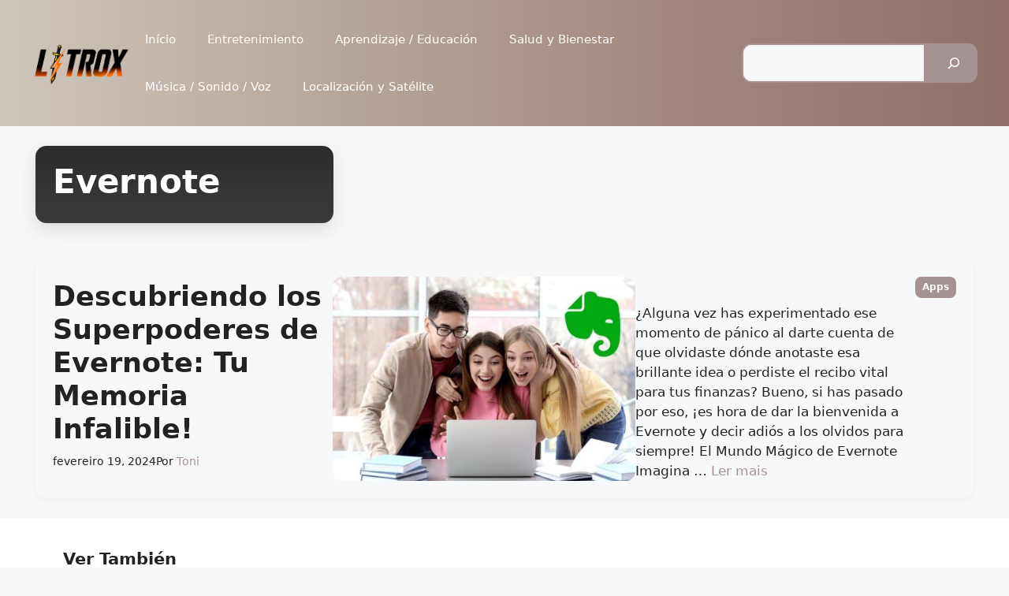

--- FILE ---
content_type: text/css
request_url: https://litrox.com/wp-content/plugins/cardlink/assets/css/cardlink-editor.css?ver=1762363470
body_size: -245
content:
.cl-editor{
  border:1px dashed #d6d6d9;
  border-radius:12px;
  padding:16px;
  background:#fafafa;
  display:grid;
  gap:10px;
}
.cl-ed-imagebtn{ margin-bottom:6px; }
.cl-ed-title{ margin:0; }
.cl-ed-row{ display:grid; grid-template-columns:1fr 1fr; gap:10px; }
@media (max-width:700px){ .cl-ed-row{ grid-template-columns:1fr; } }

--- FILE ---
content_type: text/css
request_url: https://litrox.com/wp-content/plugins/mirb/block-style.css?ver=1758144417
body_size: 1068
content:
/* block-style.css */

/* 1. Wrapper do bloco */
.wp-block-mrb-redirect-buttons .mrb-wrapper {
  display: flex;
  flex-direction: column;
  gap: 1rem;          /* espaçamento aumentado */
  margin: 1.5em 0;
}

/* 2. Botões básicos */
.wp-block-mrb-redirect-buttons .mrb-button {
  display: block !important;
  width: 100% !important;
  padding: 1rem !important;
  text-align: left;
  text-decoration: none !important;
  border: none !important;
  border-radius: 0.25em !important;
  font-family: Arial, sans-serif !important;
  font-weight: 600 !important;
  position: relative !important;
  transition: background-color 0.2s ease, color 0.2s ease !important;
  overflow: hidden;
}

/* 2.1. Seta circular à direita */
.wp-block-mrb-redirect-buttons .mrb-button::after {
  content: '›' !important;
  position: absolute !important;
  right: 1rem !important;
  top: 50% !important;
  transform: translateY(-50%) !important;
  display: inline-block !important;
  width: 1.5em !important;
  height: 1.5em !important;
  line-height: 1.5em !important;
  text-align: center !important;
  background: rgba(255,255,255,0.2) !important;
  border-radius: 50% !important;
  color: inherit !important;
  transition: transform 0.2s ease !important;
}

/* 3. Hover / foco */
.wp-block-mrb-redirect-buttons .mrb-button:hover,
.wp-block-mrb-redirect-buttons .mrb-button:focus {
  filter: brightness(0.9) !important;
}
.wp-block-mrb-redirect-buttons .mrb-button:hover::after,
.wp-block-mrb-redirect-buttons .mrb-button:focus::after {
  transform: translate(5px, -50%) !important;
}

/* 4. Mobile: reduz padding e seta */
@media screen and (max-width: 600px) {
  .wp-block-mrb-redirect-buttons .mrb-button {
    padding: 0.75rem !important;
    font-size: 0.9rem !important;
  }
  .wp-block-mrb-redirect-buttons .mrb-button::after {
    right: 0.75rem !important;
    width: 1.3em !important;
    height: 1.3em !important;
    line-height: 1.3em !important;
  }
}

/* 5. Nota (ainda mais discreta) */
.wp-block-mrb-redirect-buttons .mrb-note {
  font-size: 0.5rem !important;
  margin-top: 0.25em !important;
  font-style: italic !important;
  color: var(--wp--preset--color-muted, #666) !important;
  text-align: center !important;
}

/* 6. Variantes de estilo */

/* 6.1 Primary (padrão) */
.wp-block-mrb-redirect-buttons.mrb-variant-primary .mrb-button {
  background-color: var(--wp--preset--color-primary,#0073e6) !important;
  color: var(--wp--preset--color-background,#fff) !important;
}

/* 6.2 Secondary */
.wp-block-mrb-redirect-buttons.mrb-variant-secondary .mrb-button {
  background-color: var(--wp--preset--color-secondary,#28a745) !important;
  color: var(--wp--preset--color-background,#fff) !important;
}

/* 6.3 Outline */
.wp-block-mrb-redirect-buttons.mrb-variant-outline .mrb-button {
  background: transparent !important;
  border: 2px solid var(--wp--preset--color-primary,#0073e6) !important;
  color: var(--wp--preset--color-primary,#0073e6) !important;
}

/* 6.4 Inverse */
.wp-block-mrb-redirect-buttons.mrb-variant-inverse .mrb-button {
  background-color: var(--wp--preset--color-background,#fff) !important;
  color: var(--wp--preset--color-primary,#0073e6) !important;
  border: 1px solid var(--wp--preset--color-primary,#0073e6) !important;
}

/* 6.5 CTA (call-to-action, bem destacado) */
.wp-block-mrb-redirect-buttons.mrb-variant-cta .mrb-button {
  padding: 1.5rem !important;
  font-size: 1.1rem !important;
  background-color: var(--wp--preset--color-secondary,#28a745) !important;
  color: #fff !important;
  text-align: center !important;
}

/* 6.6 Rounded – cantos super arredondados */
.wp-block-mrb-redirect-buttons.mrb-variant-rounded .mrb-button {
  border-radius: 2rem !important;
  background-color: var(--wp--preset--color-primary,#0073e6) !important;
  color: #fff !important;
}

/* 6.7 Large – botão mais alto e texto maior */
.wp-block-mrb-redirect-buttons.mrb-variant-large .mrb-button {
  padding: 2rem !important;
  font-size: 1.25rem !important;
  background-color: var(--wp--preset--color-secondary,#28a745) !important;
  color: #fff !important;
}

/* 6.8 Soft – background suave e sem setinha */
.wp-block-mrb-redirect-buttons.mrb-variant-soft .mrb-button {
  background-color: #f0f0f0 !important;
  color: #333 !important;
  border-radius: 0.5em !important;
}
.wp-block-mrb-redirect-buttons.mrb-variant-soft .mrb-button::after {
  display: none !important;
}

/* 6.9 Flat – estilo flat, sem sombras nem bordas */
.wp-block-mrb-redirect-buttons.mrb-variant-flat .mrb-button {
  background: var(--wp--preset--color-primary,#0073e6) !important;
  color: #fff !important;
  box-shadow: none !important;
}

/* 6.10 Accent – borda colorida e texto em negrito */
.wp-block-mrb-redirect-buttons.mrb-variant-accent .mrb-button {
  background: transparent !important;
  border: 2px dashed var(--wp--preset--color-secondary,#28a745) !important;
  color: var(--wp--preset--color-secondary,#28a745) !important;
  font-weight: 700 !important;
}

/* 6.11 Glow – efeito “brilho” no hover */
.wp-block-mrb-redirect-buttons.mrb-variant-glow .mrb-button {
  background-color: var(--wp--preset--color-primary,#0073e6) !important;
  color: #fff !important;
}
.wp-block-mrb-redirect-buttons.mrb-variant-glow .mrb-button:hover {
  box-shadow: 0 0 8px rgba(0, 123, 255, 0.7) !important;
}

/* 6.12 Horizontal – botões lado a lado, direção em linha */
.wp-block-mrb-redirect-buttons.mrb-variant-horizontal .mrb-wrapper {
  flex-direction: row;
  flex-wrap: wrap;
  gap: 1rem;
}
.wp-block-mrb-redirect-buttons.mrb-variant-horizontal .mrb-button {
  flex: 1 1 auto !important;
  width: auto !important;
  text-align: center !important;
}

/* 6.13 Pill – cantos super arredondados (estilo pílula) */
.wp-block-mrb-redirect-buttons.mrb-variant-pill .mrb-button {
  border-radius: 50px !important;
}

/* 6.14 Shadow – sombra suave por trás */
.wp-block-mrb-redirect-buttons.mrb-variant-shadow .mrb-button {
  box-shadow: 0 4px 8px rgba(0, 0, 0, 0.15) !important;
}

/* 6.15 Gradient – degradê de duas cores */
.wp-block-mrb-redirect-buttons.mrb-variant-gradient .mrb-button {
  background: linear-gradient(135deg, #0073e6 0%, #00d4ff 100%) !important;
  color: #fff !important;
}


--- FILE ---
content_type: text/css; charset=utf-8
request_url: https://cdn.jsdelivr.net/gh/andhyjr/MoodlrPress/moodlrpress.css?ver=1.2.3
body_size: 6091
content:
/* =========================
   PRIORITY
   ========================= */
.main-navigation, .main-navigation ul ul {
		background: transparent !important;
}

.site-header, .inside-navigation .main-nav #menu-header, .inside-navigation .main-nav #menu-header li a {
    background: transparent !important;;
}

.site-footer .site-info {
	background: #000000 !important;
	background: -webkit-linear-gradient(to top, #434343, #000000) !important;
	background: linear-gradient(to top, #434343, #000000) !important;
}

.menu-toggle {
	background: #fff !important;
	border-radius: 5px !important;
	padding: 0px 13px !important;
	line-height: 40px !important;
}

/* =========================
   HEADER / NAV
   ========================= */
.inside-navigation .main-nav #menu-header li a{
  display:block; color:#fff;
}
.featured-image.page-header-image-single{ display:none; }

/* =========================
   UTILIDADES
   ========================= */
.custom-hr-container{ text-align:center; margin:20px 0; }
.custom-hr,
.custom-hr-yarpp{
  border:0; border-top:1px solid #ccc; position:relative; background:transparent;
}
.custom-hr:before{ content:""; position:absolute; left:50%; transform:translateX(-50%);
  background: var(--accent); height:5px; width:50px; top:-2px; display:inline-block;
}
.custom-hr-yarpp:before{ content:""; position:absolute; left:50%; transform:translateX(-50%);
  background: var(--accent); height:10px; width:100px; top:-2px; display:inline-block;
}

.cat-links .gp-icon {
	display: none;
}

/* =========================
   CARDS (home, single, page)
   ========================= */
body.home .inside-article,
body.single .inside-article,
body.page .inside-article{
  background:#fff !important; border:1px solid var(--mo-line);
  border-radius:var(--radius-xl); box-shadow:var(--shadow-m);
  padding:28px; overflow:hidden;
}

body.home .entry-meta, body.single .entry-meta
{
	display: inline !important;
}

/* TÍTULOS / META */
body.home article .entry-title,
body.single .entry-title,
body.page .entry-title{
  color:var(--contrast); font-weight:900; line-height:1.15; margin:0 0 .75rem;
}
body.home .entry-meta,
body.single .entry-meta{
  display:flex; gap:14px; color:var(--muted);
  font-size:.95rem; margin:0 0 18px;
}

/* CONTEÚDO (single & page) */
body.single .entry-content p,
body.page   .entry-content p{
  line-height:1.85; font-size:1.07rem; margin:0 0 1.1rem; color:#333;
}
body.single .entry-content a,
body.page   .entry-content a{
  color:var(--accent); text-decoration:none; border-bottom:2px solid rgba(255,131,77,.35);
  transition:color .15s ease, border-color .15s ease;
}
body.single .entry-content a:hover,
body.page   .entry-content a:hover{ color:#d56937; border-bottom-color:rgba(255,131,77,.6); }

/* Subtítulos com faixa laranja */
body.single .entry-content h2, body.single .entry-content h3,
body.page   .entry-content h2, body.page   .entry-content h3{
  color:var(--contrast); font-weight:900; margin:1.6rem 0 .7rem; position:relative;
}
body.single .entry-content h2::after, body.single .entry-content h3::after,
body.page   .entry-content h2::after, body.page   .entry-content h3::after{
  content:""; display:block; width:120px; height:4px; background:var(--accent);
  border-radius:3px; margin:.45rem 0 0;
}

/* Listas / citação / código / tabelas */
body.single .entry-content ul, body.single .entry-content ol,
body.page   .entry-content ul, body.page   .entry-content ol{ padding-left:1.1rem; margin:0 0 1rem; }
body.single .entry-content blockquote,
body.page   .entry-content blockquote{
  background:#fafafa; border-left:6px solid var(--accent);
  padding:14px 18px; margin:1rem 0; color:#444; border-radius:var(--radius-m);
}
body.single .entry-content pre, body.single .entry-content code,
body.page   .entry-content pre, body.page   .entry-content code{
  background:#151515; color:#f5f5f5; border-radius:var(--radius-m);
}
body.single .entry-content pre, body.page .entry-content pre{
  padding:16px; overflow:auto; line-height:1.5; margin:1rem 0;
}
body.single .entry-content table, body.page .entry-content table{
  width:100%; border-collapse:separate; border-spacing:0;
  border:1px solid var(--mo-line); border-radius:10px; overflow:hidden;
}
body.single .entry-content th, body.single .entry-content td,
body.page   .entry-content th, body.page   .entry-content td{
  padding:.7rem .8rem; border-bottom:1px solid var(--mo-line);
}
body.single .entry-content thead th, body.page .entry-content thead th{
  background:#fbfbfb; color:#444; font-weight:800;
}

body.single .inside-article .entry-meta .cat-links a {
  background:var(--accent); color:#fff !important; font-weight:700; font-size:.75rem; padding:.25rem .5rem; border-radius:6px; display:inline-block; white-space: nowrap;
}

/* IMAGENS */
body.single .post-image, body.single .post-thumbnail{ margin:0 0 18px !important; }
body.single .post-image img, body.single .post-thumbnail img,
body.page   .entry-content img, body.page .entry-content .wp-block-image img{
  width:100%; aspect-ratio:16/9; object-fit:cover; border-radius:12px;
}

/* CATEGORIAS / TAGS */
body.home .cat-links a, body.home .entry-categories a,
body.single .entry-categories a{
  background:var(--accent); color:#fff !important; font-weight:700; font-size:.75rem;
  padding:.28rem .55rem; border-radius:8px; display:inline-block; white-space:nowrap;
}
body.home .entry-tags, body.home .tags-links{ display:none !important; }
body.single .tags-links{ display:flex; gap:8px; flex-wrap:wrap; margin:18px 0 0; }
body.single .tags-links a{
  background:#f5f5f5; color:#555; border:1px solid #eee; font-weight:700; font-size:.75rem;
  padding:.28rem .55rem; border-radius:999px; display:inline-block; white-space:nowrap;
}
body.single .tags-links a:hover{ background:var(--accent); color:#fff; border-color:var(--accent); }

/* =========================
   BOTÕES (compartilhado)
   ========================= */
body.single .wp-block-button__link,
body.page   .wp-block-button__link,
body.single .button, body.page .button,
body.single .gb-button, body.page .gb-button,
body.home .read-more a, body.home .wp-block-button__link{
  border:2px solid var(--accent);
  color:var(--base);
  background:#fff;
  font-weight:800;
  padding:.7rem 1.05rem;
  border-radius:var(--radius-m);
  display:inline-flex; align-items:center; gap:.5rem;
  transition:.18s ease;
}
body.single .wp-block-button__link:hover,
body.page   .wp-block-button__link:hover,
body.single .button:hover, body.page .button:hover,
body.single .gb-button:hover, body.page .gb-button:hover,
body.home .read-more a:hover, body.home .wp-block-button__link:hover{
  background:var(--accent); color:#fff;
}
body.home .read-more{ color:var(--accent); }
body.home .read-more a::after,
body.home .wp-block-button__link::after{ content:"›"; transform:translateY(-1px); }

/* Forçar metadados em blocos separados no single */
body.single footer.entry-meta {
  display: block; /* garante layout em coluna */
}

body.single footer.entry-meta .cat-links,
body.single footer.entry-meta .tags-links,
body.single footer.entry-meta #nav-below {
  display: block;
  margin: .75rem 0; /* espaçamento vertical */
}


/* =========================
   HOME – GRID
   ========================= */
body.home .inside-article{
  border-radius:var(--radius-l); box-shadow:var(--shadow-s); padding:24px;
}
@media (min-width:1100px){
  body.home .site-main{
    display:grid; grid-template-columns: repeat(3, 1fr); gap:28px;
  }
  body.home .site-main > article:first-of-type{ grid-column:1/-1; }
  body.home .site-main > article:first-of-type .inside-article{
    display:flex; gap:32px; align-items:stretch;
  }
  body.home .site-main > article:first-of-type .post-image,
  body.home .site-main > article:first-of-type .post-thumbnail{ flex:1 1 54%; margin:0 !important; }
  body.home .site-main > article:first-of-type .entry-header,
  body.home .site-main > article:first-of-type .entry-summary{ flex:1 1 46%; }
  body.home .site-main > article:nth-of-type(n+2) .post-image,
  body.home .site-main > article:nth-of-type(n+2) .post-thumbnail{ margin:10px 0 14px !important; }
  body.home .site-main > article:nth-of-type(n+2) img{
    width:100%; aspect-ratio:16/9; object-fit:cover; border-radius:12px;
  }
}
@media (max-width:1099px){
  body.home .inside-article{ padding:18px; }
  body.home .site-main{ display:block; }
  body.home .post-image, .post-thumbnail{ margin-bottom:14px !important; }
}

/* =========================
   PAGINAÇÃO
   ========================= */
:root{
  --mo-pg-base:#202020; --mo-pg-accent:#1e73be; --mo-pg-line:#e9e9e9;
  --mo-pg-shadow:0 6px 18px rgba(255,131,77,.22);
}
.paging-navigation{
  position:relative; margin:40px 0 10px; padding:10px 56px;
  display:flex; justify-content:center; align-items:center; width:100%;
}
.paging-navigation .nav-links{ display:flex; align-items:center; justify-content:center; flex-wrap:wrap; gap: 5px; }
.paging-navigation .page-numbers{
  min-width:40px; height:40px; padding:0 12px; border-radius:10px;
  border:1px solid var(--mo-pg-line); background:#fff; color:var(--mo-pg-base);
  font-weight:700; display:inline-flex; align-items:center; justify-content:center;
  line-height:1; transition:all .18s ease;
}
.paging-navigation a.page-numbers:hover{
  border-color:var(--mo-pg-accent); color:var(--mo-pg-accent);
  transform:translateY(-1px); box-shadow:0 4px 12px rgba(255,131,77,.2);
}
.paging-navigation .page-numbers.current{
  background:var(--accent); color:#fff; border-color:var(--accent);
  box-shadow:var(--mo-pg-shadow); cursor:default;
}
.paging-navigation .page-numbers.dots{ background:transparent; border:none; color:#9a9a9a; min-width:auto; padding:0 4px; }
.paging-navigation .next.page-numbers{ display:none; }
@media (max-width:680px){
  .paging-navigation{ padding:8px 12px; flex-direction:column; }
  .paging-navigation .nav-previous{ position:static; order:-1; }
  .paging-navigation .page-numbers{ min-width:36px; height:36px; padding:0 10px; border-radius:9px; font-weight:800; }
  .paging-navigation .page-numbers:not(.current):not(.prev):not(.next):nth-of-type(n+6){ display:none; }
}
body.home .site-main > nav.paging-navigation,
body.home .site-main > .paging-navigation{
  grid-column:1 / -1; background:transparent; border:0; box-shadow:none; padding:0; margin-top:10px;
}

/* =========================
   FOOTER
   ========================= */
.site-footer .site-info{
  margin-top:20px; background:var(--contrast) !important; color:#fff !important;
  padding:3rem 1rem 2rem; text-align:center;
}
.site-footer .footer-bar .widget_media_image img{
  max-width:250px; height:auto; margin:0 auto; display:block; filter:brightness(1.2);
}
.site-footer .menu-footer-container ul{
  list-style:none; display:flex; flex-wrap:wrap; padding:0; margin:1rem 0 0; justify-content:center;
}
.site-footer .menu-footer-container a{
  color:#fff; font-weight:600; text-decoration:none; transition:color .2s ease-in-out;
}
.site-footer .menu-footer-container a:hover{ color:var(--accent); }
.site-footer::after{
  content:"© Developed by Moodlr, Inc"; display:block; margin:.5rem 0;
  border-top:1px solid rgba(255,255,255,0.15); font-size:.9rem; color:#000; text-align:center;
}
.copyright-bar{ display:none; }

/* Mobile: links do footer um por linha */
@media (max-width:768px){
  .site-footer .menu-footer-container ul{ flex-direction:column; align-items:center; }
  .site-footer .menu-footer-container ul li{ width:100%; text-align:center; }
  .site-footer .menu-footer-container ul li a{ display:block; padding:.15rem 0; }
}

/* =========================
   YARPP / RELACIONADOS
   ========================= */
.yarpp-related a{ color:var(--accent); }
.custom-hr-container-yarpp{ text-align:center; margin:20px 0; }

/* =========================
   COMENTÁRIOS
   ========================= */
body.single #comments{ margin-top:30px; }
body.single .comment-list{ list-style:none; padding:0; }
body.single .comment-list > li{
  border:1px solid var(--mo-line); border-radius:var(--radius-m); padding:16px; margin:14px 0; background:#fff;
}
body.single .comment-meta a{ color:var(--muted); }
body.single .comment-content p{ line-height:1.75; }
body.single .comment-respond{ margin-top:20px; }
body.single .comment-respond input[type="text"],
body.single .comment-respond input[type="email"],
body.single .comment-respond textarea{
  width:100%; border:1px solid #ddd; border-radius:10px; padding:12px; outline:none;
}
body.single .comment-respond input[type="submit"]{
  border:2px solid var(--accent); background:#fff; color:var(--base);
  font-weight:800; padding:.7rem 1rem; border-radius:12px; cursor:pointer;
}
body.single .comment-respond input[type="submit"]:hover{ background:var(--accent); color:#fff; }

/* =========================
   LAYOUT / FIXES
   ========================= */
.separate-containers .inside-article,
.separate-containers .comments-area,
.separate-containers .page-header,
.one-container .container,
.separate-containers .paging-navigation,
.inside-page-header{ background-color:transparent !important; }
.one-container.archive .post:not(:last-child):not(.is-loop-template-item),
.one-container.blog .post:not(:last-child):not(.is-loop-template-item){ padding-bottom:0 !important; }
.site-content{ padding:5px !important; }

/* =========================
   NEWSLETTER (mnl-*)
   ========================= */
.mnl-wrap{ background:transparent; border:none; box-shadow:none; padding:24px; max-width:60vh; margin:0 auto; }
.mnl-head{ text-align:center; margin-bottom:14px; }
.mnl-title{ font-size:clamp(16px,1.8vw,22px); margin:0 0 6px; color:var(--accent); }
.mnl-desc{ font-size:clamp(14px,1.6vw,16px); color:#fff; line-height:1.4; margin:0; }
.mnl-form{ display:grid; gap:12px; }
.mnl-field{ width:100%; }
.mnl-input, .mnl-btn{ width:100%; box-sizing:border-box; }
.mnl-input{
  padding:12px 14px; border:1px solid #e6e6e6; border-radius:var(--radius-m);
  font-size:15px; outline:none; transition:border-color .15s, box-shadow .15s; background:#fff;
}
.mnl-input:focus{ border-color:var(--accent); box-shadow:0 0 0 3px rgba(0,0,0,.08); }
.mnl-btn{
  display:inline-flex; align-items:center; justify-content:center; gap:.5rem;
  padding:.8rem 1rem; border-radius:var(--radius-m); font-weight:800;
  border:2px solid var(--accent); background:var(--accent); color:#fff;
  cursor:pointer; transition:all .18s ease-in-out;
}
.mnl-btn:hover{ background:transparent; color:var(--accent); }
.mnl-notice{ border-radius:10px; padding:12px 14px; margin:8px 0 0; font-weight:600; }
.mnl-success{ background:#f0fff4; color:#0a8a4a; border:1px solid #ccf5dd; }
.mnl-error{   background:#fff5f5; color:#d33;    border:1px solid #f3d0d0; }
@media (max-width:768px){ .mnl-wrap{ padding:18px; } }
@media (max-width:480px){ .mnl-title{ font-size:18px; } .mnl-desc{ font-size:14px; } .mnl-btn{ padding:.7rem .9rem; } }

/* =========================
   ARCHIVES – /author/ e /category/
   ========================= */

/* ===== Header do arquivo (título + descrição) ===== */
body.archive .page-header {
  background: linear-gradient(180deg, rgba(32,32,32,.95) 0%, rgba(32,32,32,.88) 100%);
  color:#fff;
  border-radius:14px;
  padding:22px;
  margin:0 0 18px;
  box-shadow:0 8px 24px rgba(0,0,0,.12);
}
body.archive .page-header .page-title {
  margin:0 0 6px;
  color:#fff;
  font-weight:900;
  line-height:1.15;
}
body.archive .page-header .taxonomy-description,
body.archive .page-header .author-info,
body.archive .page-header .author-bio {
  margin:0;
  color:#e9e9e9;
  line-height:1.6;
  font-size:1rem;
}

/* =========================
   SEARCH RESULTS PAGE
   ========================= */

/* Header da página de busca */
body.search .page-header {
  background: linear-gradient(180deg, rgba(32,32,32,.95) 0%, rgba(32,32,32,.88) 100%);
  color:#fff;
  border-radius:14px;
  padding:22px;
  margin:0 0 18px;
  box-shadow:0 8px 24px rgba(0,0,0,.12);
}

body.search .page-header .page-title {
  margin:0 0 6px;
  color:#fff;
  font-weight:900;
  line-height:1.15;
}

body.search .page-header .taxonomy-description {
  margin:0;
  color:#e9e9e9;
  line-height:1.6;
  font-size:1rem;
}

/* Cards dos resultados */
body.search .inside-article {
  background:#fff;
  border:1px solid var(--mo-line);
  border-radius:14px;
  box-shadow:0 2px 12px rgba(0,0,0,.04);
  padding:22px;
  overflow:hidden;
  margin-bottom:18px;
}

body.search article .entry-title {
  font-weight:800;
  margin:.25rem 0 .6rem;
  color:var(--base);
}

body.search .entry-meta {
  display:flex;
  gap:14px;
  color:var(--muted);
  font-size:.9rem;
  margin:0 0 10px;
}

body.search .entry-summary {
  font-size:1rem;
  line-height:1.6;
  color:#444;
}

/* Categorias nos resultados */
body.search .entry-categories a {
  background:var(--accent);
  color:#fff !important;
  font-weight:700;
  font-size:.75rem;
  padding:.25rem .5rem;
  border-radius:6px;
  display:inline-block;
  white-space:nowrap;
}

/* Botão "Leia Mais" */
body.search .read-more a {
  border:2px solid var(--accent);
  color:var(--base);
  font-weight:800;
  padding:.65rem 1rem;
  border-radius:10px;
  display:inline-flex;
  align-items:center;
  gap:.5rem;
  transition:.18s ease;
}
body.search .read-more a:hover {
  background:var(--accent);
  color:#fff;
}
body.search .read-more a::after {
  content:"›";
  transform:translateY(-1px);
}

/* Grid responsivo */
@media (min-width:1100px){
  body.search .site-main {
    display:grid;
    grid-template-columns:repeat(3,1fr);
    gap:28px;
  }
  body.search .site-main > article:first-of-type {
    grid-column:1/-1;
  }
  body.search .site-main > article:first-of-type .inside-article {
    display:flex;
    gap:28px;
    align-items:stretch;
  }
  body.search .site-main > article:first-of-type .post-image,
  body.search .site-main > article:first-of-type .post-thumbnail {
    flex:1 1 52%;
    margin:0 !important;
  }
  body.search .site-main > article:first-of-type .entry-header,
  body.search .site-main > article:first-of-type .entry-summary {
    flex:1 1 48%;
  }
}

@media (max-width:1099px){
  body.search .site-main { display:block; }
  body.search .inside-article { padding:18px; }
  body.search .post-image, body.search .post-thumbnail {
    margin-bottom:14px !important;
  }
}

/* =========================
   SEARCH RESULTS PAGE
   ========================= */

/* Header da página de busca */
body.search .page-header {
  background: linear-gradient(180deg, rgba(32,32,32,.95) 0%, rgba(32,32,32,.88) 100%);
  color:#fff;
  border-radius:14px;
  padding:22px;
  margin:0 0 18px;
  box-shadow:0 8px 24px rgba(0,0,0,.12);
}

body.search .page-header .page-title {
  margin:0 0 6px;
  color:#fff;
  font-weight:900;
  line-height:1.15;
}

body.search .page-header .taxonomy-description {
  margin:0;
  color:#e9e9e9;
  line-height:1.6;
  font-size:1rem;
}

/* Cards dos resultados */
body.search .inside-article {
  background:#fff;
  border:1px solid var(--mo-line);
  border-radius:14px;
  box-shadow:0 2px 12px rgba(0,0,0,.04);
  padding:22px;
  overflow:hidden;
  margin-bottom:18px;
}

body.search article .entry-title {
  font-weight:800;
  margin:.25rem 0 .6rem;
  color:var(--base);
}

body.search .entry-meta {
  display:flex;
  gap:14px;
  color:var(--muted);
  font-size:.9rem;
  margin:0 0 10px;
}

body.search .entry-summary {
  font-size:1rem;
  line-height:1.6;
  color:#444;
}

/* Categorias nos resultados */
body.search .entry-categories a {
  background:var(--accent);
  color:#fff !important;
  font-weight:700;
  font-size:.75rem;
  padding:.25rem .5rem;
  border-radius:6px;
  display:inline-block;
  white-space:nowrap;
}

/* Botão "Leia Mais" */
body.search .read-more a {
  border:2px solid var(--accent);
  color:var(--base);
  font-weight:800;
  padding:.65rem 1rem;
  border-radius:10px;
  display:inline-flex;
  align-items:center;
  gap:.5rem;
  transition:.18s ease;
}
body.search .read-more a:hover {
  background:var(--accent);
  color:#fff;
}
body.search .read-more a::after {
  content:"›";
  transform:translateY(-1px);
}

/* Grid responsivo */
@media (min-width:1100px){
  body.search .site-main {
    display:grid;
    grid-template-columns:repeat(3,1fr);
    gap:28px;
  }
  body.search .site-main > article:first-of-type {
    grid-column:1/-1;
  }
  body.search .site-main > article:first-of-type .inside-article {
    display:flex;
    gap:28px;
    align-items:stretch;
  }
  body.search .site-main > article:first-of-type .post-image,
  body.search .site-main > article:first-of-type .post-thumbnail {
    flex:1 1 52%;
    margin:0 !important;
  }
  body.search .site-main > article:first-of-type .entry-header,
  body.search .site-main > article:first-of-type .entry-summary {
    flex:1 1 48%;
  }
}

@media (max-width:1099px){
  body.search .site-main { display:block; }
  body.search .inside-article { padding:18px; }
  body.search .post-image, body.search .post-thumbnail {
    margin-bottom:14px !important;
  }
}

body.search .entry-categories a,
body.search .entry-categories a{
  background:var(--accent); color:#fff !important; font-weight:700; font-size:.75rem;
  padding:.28rem .55rem; border-radius:8px; display:inline-block; white-space:nowrap;
}
body.search .entry-tags, body.search .tags-links{ display:none !important; }
body.search .tags-links{ display:flex; gap:8px; flex-wrap:wrap; margin:18px 0 0; }
body.search .tags-links a{
  background:#f5f5f5; color:#555; border:1px solid #eee; font-weight:700; font-size:.75rem;
  padding:.28rem .55rem; border-radius:999px; display:inline-block; white-space:nowrap;
}
body.search .tags-links a:hover{ background:var(--accent); color:#fff; border-color:var(--accent); }
body.search .cat-links a{
  background:var(--accent); color:#fff !important; font-weight:700; font-size:.75rem;
  padding:.28rem .55rem; border-radius:8px; display:inline-block; white-space:nowrap;
}

/* ===== /author/ – avatar + meta ===== */
body.author .page-header {
  display:flex; gap:16px; align-items:center; flex-wrap:wrap; grid-column: 1 / -1;
}
body.author .page-header .avatar,
body.author .page-header img.avatar {
  width:72px; height:72px; border-radius:50%;
  object-fit:cover; flex:0 0 auto; border:2px solid rgba(255,255,255,.15);
  box-shadow:0 4px 12px rgba(0,0,0,.25);
}
body.author .page-header .page-title { margin:0; }
body.author .page-header .author-bio { flex:1 1 100%; margin-top:6px; }

body.author .cat-links a{
  background:var(--accent); color:#fff !important; font-weight:700; font-size:.75rem;
  padding:.28rem .55rem; border-radius:8px; display:inline-block; white-space:nowrap;
}

body.author .entry-meta .tags-links {
	display: none;
}

body.tag .cat-links a{
  background:var(--accent); color:#fff !important; font-weight:700; font-size:.75rem;
  padding:.28rem .55rem; border-radius:8px; display:inline-block; white-space:nowrap;
}

body.tag .entry-meta .tags-links {
	display: none;
}

/* ===== /category/ – badge da categoria ===== */

body.category .page-header .page-title {
  display:flex; align-items:center; gap:10px;
}
body.category .page-header .page-title::after{
  content:"";
  display:inline-block; width:110px; height:4px; border-radius:3px;
  background:var(--accent);
}

body.category .cat-links a{
  background:var(--accent); color:#fff !important; font-weight:700; font-size:.75rem;
  padding:.28rem .55rem; border-radius:8px; display:inline-block; white-space:nowrap;
}

body.category .entry-meta .tags-links {
	display: none;
}

/* ===== Grid dos artigos nas páginas de arquivo ===== */
body.archive .inside-article{
  background:#fff; border:1px solid var(--mo-line);
  border-radius:14px; box-shadow:0 2px 12px rgba(0,0,0,.04);
  padding:22px; overflow:hidden;
}

@media (min-width:1100px){
  body.archive .site-main{
    display:grid; grid-template-columns:repeat(3,1fr); gap:28px;
  }
  /* primeira matéria pode ocupar toda a linha (opcional): comente se não quiser */
  body.archive .site-main > article:first-of-type{ grid-column:1/-1; }
  body.archive .site-main > article:first-of-type .inside-article{
    display:flex; gap:28px; align-items:stretch;
  }
  body.archive .site-main > article:first-of-type .post-image,
  body.archive .site-main > article:first-of-type .post-thumbnail{ flex:1 1 52%; margin:0 !important; }
  body.archive .site-main > article:first-of-type .entry-header,
  body.archive .site-main > article:first-of-type .entry-summary{ flex:1 1 48%; }
  body.archive .site-main > article:first-of-type img{ width:100%; height:100%; object-fit:cover; border-radius:12px; }

  /* demais cards padrão */
  body.archive .site-main > article:nth-of-type(n+2) .post-image,
  body.archive .site-main > article:nth-of-type(n+2) .post-thumbnail{ margin:10px 0 14px !important; }
  body.archive .site-main > article:nth-of-type(n+2) img{
    width:100%; aspect-ratio:16/9; object-fit:cover; border-radius:12px;
  }
}

@media (max-width:1099px){
  body.archive .site-main{ display:block; }
  body.archive .inside-article{ padding:18px; }
  body.archive .post-image, body.archive .post-thumbnail{ margin-bottom:14px !important; }
}

/* Título, meta e categorias dentro dos cards */
body.archive article .entry-title{
  font-weight:800; margin:.25rem 0 .6rem; color:var(--base);
}
body.archive .entry-meta{
  display:flex; gap:14px; color:var(--muted);
  font-size:.9rem; margin:0 0 10px;
}
body.archive .entry-categories a{
  background:var(--accent); color:#fff !important; font-weight:700; font-size:.75rem;
  padding:.25rem .5rem; border-radius:6px; display:inline-block; white-space:nowrap;
}

/* Leia mais / botões (reusa o padrão) */
body.archive .read-more a,
body.archive .wp-block-button__link{
  border:2px solid var(--accent); color:var(--base); font-weight:800;
  padding:.65rem 1rem; border-radius:10px; display:inline-flex; align-items:center; gap:.5rem;
}
body.archive .read-more a:hover,
body.archive .wp-block-button__link:hover{ background:var(--accent); color:#fff; }
body.archive .read-more a::after,
body.archive .wp-block-button__link::after{ content:"›"; transform:translateY(-1px); }

/* Paginação dentro do grid ocupa linha inteira */
body.archive .site-main > nav.paging-navigation,
body.archive .site-main > .paging-navigation{
  grid-column:1 / -1; background:transparent; border:0; box-shadow:none; padding:0; margin-top:10px;
}

/* ===== Pequenos ajustes responsivos no header ===== */
@media (max-width:680px){
  body.archive .page-header{ padding:16px; border-radius:12px; }
  body.author .page-header{ gap:12px; }
  body.author .page-header .avatar{ width:64px; height:64px; }
  body.archive .page-header .page-title{ font-size:1.4rem; }
  body.archive .page-header .taxonomy-description,
  body.archive .page-header .author-bio{ font-size:.98rem; }
}

/* =========================
   AUTHOR BOX
   ========================= */
.moodlr-author .author-info {
  display: flex;
  align-items: center;
	background: #fbfbfb;
	border: 1px solid var(--line);
	border-radius: 12px;
	padding: 16px;
	margin-top: 22px;
	margin-bottom: 22px;
}

.moodlr-author .author-avatar img {
  border-radius: 50%;
  width: 80px;
  height: 80px;
  object-fit: cover;
  margin-right: 15px;
}

.moodlr-author .author-text {
  flex: 1;
}

/* Fix Rodapé */
@media (max-width:768px){
	#menu-footer {
		margin-left: -15px;
	}
}

/* ===== Search estilizado ===== */
.wp-block-search {
  display: flex;
  justify-content: center;
  margin: 1.5rem 0;
}

.wp-block-search__inside-wrapper {
  display: flex;
  align-items: center;
  width: 100%;
  max-width: 500px;
  border: 2px solid var(--accent);
  border-radius: 12px;
  overflow: hidden;
  background: var(--accent);
}

.wp-block-search__input {
  flex: 1;
  padding: 12px 14px;
  font-size: 16px;
  border: none;
  outline: none;
  color: #111;
  background: #fff;
}

.wp-block-search__input::placeholder {
  color: #999;
}

.wp-block-search__button {
  display: flex;
  align-items: center;
  justify-content: center;
  padding: 0 16px;
  background: var(--accent);
  border: none;
  cursor: pointer;
  transition: all .2s ease-in-out;
}

.wp-block-search__button svg {
  fill: #fff;
  width: 22px;
  height: 22px;
}

.wp-block-search__button:hover {
  background: var(--accent);
}

@media (max-width: 480px) {
  .wp-block-search__inside-wrapper {
    max-width: 100%;
  }
  .wp-block-search__input {
    font-size: 15px;
    padding: 10px 12px;
  }
}

/* Esconde o search no mobile */
@media (max-width: 768px) {
  .header-widget {
    display: none;
  }

  /* Quando o menu é aberto, mostra */
  #masthead:has(#site-navigation.toggled) .header-widget {
    display: block;
    margin-top: 1rem;
  }

  .entry-title {
			font-size: 32px !important;
			font-weight: 800 !important;
	}
	
  body.single .entry-meta,
  .entry-meta {
    display: none !important;
  }
	
	body.home .site-main > article:nth-of-type(n+2) img {
		border-radius: 12px
	}
}


/* =========================
   SHORTCODE: [see-more]
   ========================= */
.see-more-wrap {
  display: grid;
  grid-template-columns: repeat(auto-fit, minmax(220px, 1fr));
  gap: 20px;
  margin: 28px 0;
}

.see-more-item {
  background: #fff;
  border: 1px solid var(--line);
  border-radius: var(--radius-l);
  box-shadow: var(--shadow-s);
  overflow: hidden;
  transition: transform .18s ease, box-shadow .18s ease;
}

.see-more-item:hover {
  transform: translateY(-3px);
  box-shadow: 0 6px 20px rgba(0,0,0,.08);
}

.see-more-link {
  display: flex;
  flex-direction: column;
  text-decoration: none;
  color: inherit;
  height: 100%;
	
}

.see-more-thumb {
  width: 100%;
  aspect-ratio: 16/9;
  overflow: hidden;
}

.see-more-thumb img {
  width: 100%;
  height: 100%;
  object-fit: cover;
  display: block;
	border-radius: 5px;
  box-shadow: var(--shadow-s);
}

.see-more-title {
  font-size: 1.05rem;
  font-weight: 700;
  padding: 12px 14px;
  color: var(--accent);
  flex: 1;
  transition: color .18s ease;
}

.see-more-link:hover .see-more-title {
  color: var(--accent);
}

/* Responsivo */
@media (max-width: 600px) {
  .see-more-title {
    font-size: 1rem;
    padding: 10px 12px;
  }
}

/* =========================
   FOOTER WIDGET: Ver Mais (H3)
   ========================= */
.footer-widget-1 h3.wp-block-heading {
  font-size: 1.3rem;
  font-weight: 900;
  margin: 0 0 18px;
  color: var(--contrast);
  position: relative;
  text-align: left;
  line-height: 1.2;
}

/* Faixa laranja abaixo do título */
.footer-widget-1 h3.wp-block-heading::after {
  content: "";
  display: block;
  width: 80px;
  height: 4px;
  background: var(--accent);
  border-radius: 3px;
  margin-top: 6px;
}

/* Responsivo */
@media (max-width: 600px) {
  .footer-widget-1 h3.wp-block-heading {
    font-size: 1.15rem;
    text-align: center;
  }
  .footer-widget-1 h3.wp-block-heading::after {
    margin-left: auto;
    margin-right: auto;
  }
}

--- FILE ---
content_type: text/javascript
request_url: https://litrox.com/wp-content/plugins/cardlink/assets/js/block.js?ver=1762363470
body_size: 2262
content:
(function () {
  'use strict';

  const { registerBlockType } = wp.blocks;
  const {
    MediaUpload,
    RichText,
    InspectorControls
  } = wp.blockEditor || wp.editor;

  const {
    TextControl,
    TextareaControl,
    SelectControl,
    ToggleControl,
    RangeControl,
    PanelBody,
    Button
  } = wp.components;

  const { createElement: h, Fragment } = wp.element;

  function genUid() {
    return 'cl_' + Math.random().toString(36).slice(2, 10);
  }

  registerBlockType('cardlink/card', {
    title: 'CardLink',
    icon: 'id-alt',
    category: 'widgets',
    attributes: {
      // conteúdo principal
      imageUrl:   { type: 'string', default: '' },
      imageAlt:   { type: 'string', default: '' },
      eyebrow:    { type: 'string', default: 'OPORTUNIDADE' },
      title:      { type: 'string', default: 'Título' },
      subtitle:   { type: 'string', default: '' },
      description:{ type: 'string', default: 'Descrição do programa...' },
      buttonText: { type: 'string', default: 'Saiba mais' },
      link:       { type: 'string', default: '#' },

      // chips
      chipsRaw:   { type: 'string', default: '' },
      chip1:      { type: 'string', default: '' },
      chip2:      { type: 'string', default: '' },

      // aparência / temas
      variant:     { type: 'string',  default: 'green' },
      mediaWidth:  { type: 'number',  default: 360 },
      useBrand:    { type: 'boolean', default: false },
      prevVariant: { type: 'string',  default: 'green' },

      // link & SEO
      newTab:       { type: 'boolean', default: false },
      relNofollow:  { type: 'boolean', default: false },
      relSponsored: { type: 'boolean', default: false },

      // interação
      cardClickable: { type: 'boolean', default: false },

      // FLOAT opcional
      uid:               { type: 'string',  default: '' },        // id único da instância
      enableFloat:       { type: 'boolean', default: false },
      floatPosition:     { type: 'string',  default: 'br' },      // br | bl
      floatRememberDays: { type: 'number',  default: 0 },
      floatOnlyMobile:   { type: 'boolean', default: false },     // mostra só em telas <= 860px
      floatTitle:        { type: 'string',  default: '' },        // vazio = usa o título do card
      floatButtonText:   { type: 'string',  default: '' }         // vazio = usa o texto do card
    },

    edit({ attributes, setAttributes }) {
      const A = attributes;

      // Gera uid na primeira vez em que o bloco é ativado para float
      const ensureUid = () => {
        if (!A.uid) setAttributes({ uid: genUid() });
      };

      // chipsRaw -> chip1/chip2
      const onChipsChange = (v) => {
        const lines = (v || '').split(/\r?\n/).map(s => s.trim()).filter(Boolean);
        setAttributes({
          chipsRaw: v,
          chip1: lines[0] || '',
          chip2: lines[1] || ''
        });
      };

      const imageBtnLabel = A.imageUrl ? 'Trocar imagem (selecionada)' : 'Selecionar imagem';

      // opções de tema
      const variantOptions = [
        { label: 'Verde',              value: 'green' },
        { label: 'Azul',               value: 'blue' },
        { label: 'Laranja',            value: 'orange' },
        { label: 'Roxo',               value: 'purple' },
        { label: 'Wine (escuro)',      value: 'wine' },
        { label: 'Navy (escuro)',      value: 'navy' },
        { label: 'Ocean (escuro)',     value: 'ocean' },
        { label: 'Slate (escuro)',     value: 'slate' },
        { label: 'Emerald (escuro)',   value: 'emerald' },
        { label: 'Indigo (escuro)',    value: 'indigo' },
        { label: 'Brand (escuro)',     value: 'brand' },
        { label: 'Dark Neutral',       value: 'dark' }
      ];

      const onVariantChange = (v) => {
        if (v === 'brand') {
          const prev = (A.variant !== 'brand') ? A.variant : (A.prevVariant || 'green');
          setAttributes({ variant: 'brand', useBrand: true, prevVariant: prev });
        } else {
          if (A.useBrand) setAttributes({ useBrand: false });
          setAttributes({ variant: v });
        }
      };

      const onToggleUseBrand = (v) => {
        const enable = !!v;
        if (enable) {
          const prev = (A.variant !== 'brand') ? A.variant : (A.prevVariant || 'green');
          setAttributes({ useBrand: true, prevVariant: prev, variant: 'brand' });
        } else {
          setAttributes({ useBrand: false, variant: A.prevVariant || 'green' });
        }
      };

      return h(Fragment, null, [
        h(InspectorControls, null,

          // Link & SEO
          h(PanelBody, { title: 'Link & SEO', initialOpen: true },
            h(TextControl, {
              label: 'Link do botão (URL)',
              value: A.link,
              onChange: (v) => setAttributes({ link: v })
            }),
            h(ToggleControl, {
              label: 'Abrir em nova aba',
              checked: !!A.newTab,
              onChange: (v) => setAttributes({ newTab: !!v })
            }),
            h(ToggleControl, {
              label: 'Adicionar rel="nofollow"',
              checked: !!A.relNofollow,
              onChange: (v) => setAttributes({ relNofollow: !!v })
            }),
            h(ToggleControl, {
              label: 'Adicionar rel="sponsored"',
              checked: !!A.relSponsored,
              onChange: (v) => setAttributes({ relSponsored: !!v })
            }),
            h(ToggleControl, {
              label: 'Card inteiro clicável',
              checked: !!A.cardClickable,
              onChange: (v) => setAttributes({ cardClickable: !!v })
            })
          ),

          // Aparência
          h(PanelBody, { title: 'Aparência', initialOpen: false },
            h(SelectControl, {
              label: 'Tema',
              value: A.variant,
              options: variantOptions,
              onChange: onVariantChange
            }),
            h(ToggleControl, {
              label: 'Usar cor do tema (Brand)',
              checked: !!A.useBrand,
              onChange: onToggleUseBrand,
              help: 'Adota var(--wp--preset--color--primary) do seu tema.'
            }),
            h(RangeControl, {
              label: 'Largura da imagem (px)',
              value: A.mediaWidth,
              onChange: (v) => setAttributes({ mediaWidth: v }),
              min: 140, max: 560, step: 10
            })
          ),

          // Float (opcional)
          h(PanelBody, { title: 'Float (opcional)', initialOpen: false },
            h(ToggleControl, {
              label: 'Ativar float após passar pelo card',
              checked: !!A.enableFloat,
              onChange: (v) => { if (v) ensureUid(); setAttributes({ enableFloat: !!v }); }
            }),
            !!A.enableFloat && h(SelectControl, {
              label: 'Posição',
              value: A.floatPosition,
              options: [
                { label: 'Inferior direita', value: 'br' },
                { label: 'Inferior esquerda', value: 'bl' }
              ],
              onChange: (v) => setAttributes({ floatPosition: v })
            }),
            !!A.enableFloat && h(ToggleControl, {
              label: 'Mostrar apenas no mobile (<= 860px)',
              checked: !!A.floatOnlyMobile,
              onChange: (v) => setAttributes({ floatOnlyMobile: !!v })
            }),
            !!A.enableFloat && h(RangeControl, {
              label: 'Lembrar fechamento (dias)',
              value: A.floatRememberDays,
              onChange: (v) => setAttributes({ floatRememberDays: v }),
              min: 0, max: 30, step: 1
            }),
            !!A.enableFloat && h(TextControl, {
              label: 'Título do float (opcional)',
              value: A.floatTitle,
              onChange: (v) => setAttributes({ floatTitle: v }),
              placeholder: 'vazio = usa o título do card'
            }),
            !!A.enableFloat && h(TextControl, {
              label: 'Texto do botão no float (opcional)',
              value: A.floatButtonText,
              onChange: (v) => setAttributes({ floatButtonText: v }),
              placeholder: 'vazio = usa o texto do botão do card'
            }),
            !!A.enableFloat && h(TextControl, {
              label: 'ID do bloco (para debug)',
              value: A.uid,
              onChange: () => {},
              readOnly: true
            })
          ),

          // Imagem
          h(PanelBody, { title: 'Imagem', initialOpen: false },
            h(MediaUpload, {
              onSelect: (m) => setAttributes({ imageUrl: m.url }),
              allowedTypes: ['image'],
              render: ({ open }) => h(Button, { onClick: open }, imageBtnLabel)
            }),
            A.imageUrl
              ? h(TextControl, {
                  label: 'URL da imagem (somente leitura)',
                  value: A.imageUrl,
                  onChange: () => {},
                  readOnly: true
                })
              : null,
            h(TextControl, {
              label: 'Texto alternativo (alt)',
              value: A.imageAlt,
              onChange: (v) => setAttributes({ imageAlt: v }),
              placeholder: 'Descreva a imagem (acessibilidade)'
            })
          )
        ),

        // Área principal
        h('div', { className: 'cl-editor' },
          h(RichText, {
            tagName: 'div', className: 'cl-ed-eyebrow',
            value: A.eyebrow,
            onChange: (v) => setAttributes({ eyebrow: v }),
            placeholder: 'Eyebrow (ex.: OPORTUNIDADE)'
          }),
          h(RichText, {
            tagName: 'h3', className: 'cl-ed-title',
            value: A.title,
            onChange: (v) => setAttributes({ title: v }),
            placeholder: 'Título'
          }),
          h(RichText, {
            tagName: 'div', className: 'cl-ed-subtitle',
            value: A.subtitle,
            onChange: (v) => setAttributes({ subtitle: v }),
            placeholder: 'Subtítulo (opcional)'
          }),
          h(TextareaControl, {
            label: 'Chips (um por linha)',
            help: 'Cada linha vira um chip. As duas primeiras linhas também preenchem chip1/chip2.',
            value: A.chipsRaw,
            onChange: onChipsChange,
            placeholder: '🧥 Vantagens\n🛡️ Segurança\n⭐ Exclusividade'
          }),
          h(RichText, {
            tagName: 'div', className: 'cl-ed-desc',
            value: A.description,
            onChange: (v) => setAttributes({ description: v }),
            placeholder: 'Descrição...'
          }),
          h(TextControl, {
            label: 'Texto do botão',
            value: A.buttonText,
            onChange: (v) => setAttributes({ buttonText: v })
          })
        )
      ]);
    },

    save() { return null; }
  });
})();